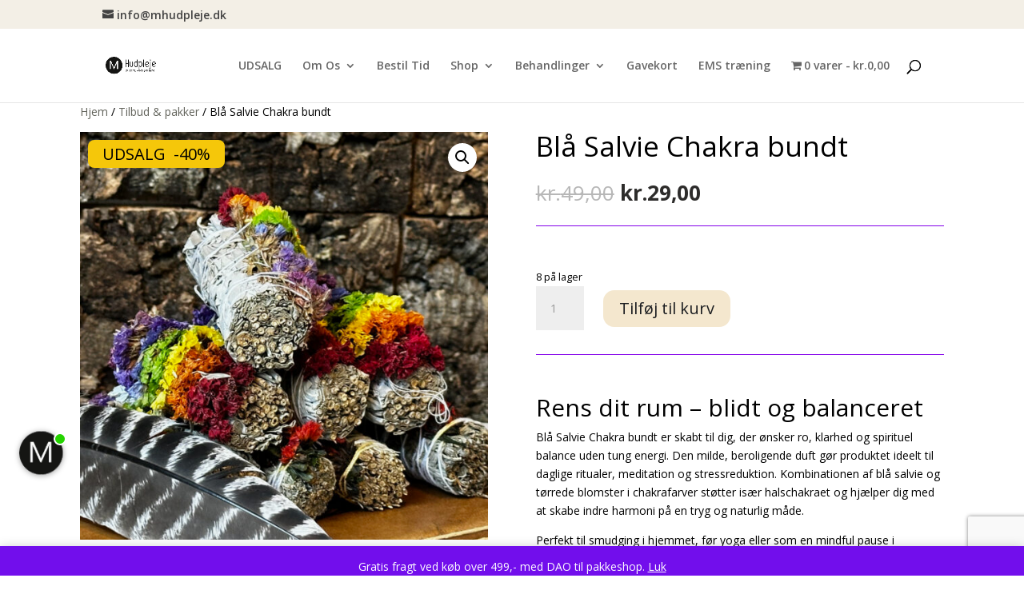

--- FILE ---
content_type: text/html; charset=utf-8
request_url: https://www.google.com/recaptcha/api2/anchor?ar=1&k=6Lf_514kAAAAAFdJYl56ajcQyEwJe-fOw3Mcvrzp&co=aHR0cHM6Ly9taHVkcGxlamUuZGs6NDQz&hl=en&v=PoyoqOPhxBO7pBk68S4YbpHZ&size=invisible&anchor-ms=20000&execute-ms=30000&cb=8f0fclyoo4zl
body_size: 49553
content:
<!DOCTYPE HTML><html dir="ltr" lang="en"><head><meta http-equiv="Content-Type" content="text/html; charset=UTF-8">
<meta http-equiv="X-UA-Compatible" content="IE=edge">
<title>reCAPTCHA</title>
<style type="text/css">
/* cyrillic-ext */
@font-face {
  font-family: 'Roboto';
  font-style: normal;
  font-weight: 400;
  font-stretch: 100%;
  src: url(//fonts.gstatic.com/s/roboto/v48/KFO7CnqEu92Fr1ME7kSn66aGLdTylUAMa3GUBHMdazTgWw.woff2) format('woff2');
  unicode-range: U+0460-052F, U+1C80-1C8A, U+20B4, U+2DE0-2DFF, U+A640-A69F, U+FE2E-FE2F;
}
/* cyrillic */
@font-face {
  font-family: 'Roboto';
  font-style: normal;
  font-weight: 400;
  font-stretch: 100%;
  src: url(//fonts.gstatic.com/s/roboto/v48/KFO7CnqEu92Fr1ME7kSn66aGLdTylUAMa3iUBHMdazTgWw.woff2) format('woff2');
  unicode-range: U+0301, U+0400-045F, U+0490-0491, U+04B0-04B1, U+2116;
}
/* greek-ext */
@font-face {
  font-family: 'Roboto';
  font-style: normal;
  font-weight: 400;
  font-stretch: 100%;
  src: url(//fonts.gstatic.com/s/roboto/v48/KFO7CnqEu92Fr1ME7kSn66aGLdTylUAMa3CUBHMdazTgWw.woff2) format('woff2');
  unicode-range: U+1F00-1FFF;
}
/* greek */
@font-face {
  font-family: 'Roboto';
  font-style: normal;
  font-weight: 400;
  font-stretch: 100%;
  src: url(//fonts.gstatic.com/s/roboto/v48/KFO7CnqEu92Fr1ME7kSn66aGLdTylUAMa3-UBHMdazTgWw.woff2) format('woff2');
  unicode-range: U+0370-0377, U+037A-037F, U+0384-038A, U+038C, U+038E-03A1, U+03A3-03FF;
}
/* math */
@font-face {
  font-family: 'Roboto';
  font-style: normal;
  font-weight: 400;
  font-stretch: 100%;
  src: url(//fonts.gstatic.com/s/roboto/v48/KFO7CnqEu92Fr1ME7kSn66aGLdTylUAMawCUBHMdazTgWw.woff2) format('woff2');
  unicode-range: U+0302-0303, U+0305, U+0307-0308, U+0310, U+0312, U+0315, U+031A, U+0326-0327, U+032C, U+032F-0330, U+0332-0333, U+0338, U+033A, U+0346, U+034D, U+0391-03A1, U+03A3-03A9, U+03B1-03C9, U+03D1, U+03D5-03D6, U+03F0-03F1, U+03F4-03F5, U+2016-2017, U+2034-2038, U+203C, U+2040, U+2043, U+2047, U+2050, U+2057, U+205F, U+2070-2071, U+2074-208E, U+2090-209C, U+20D0-20DC, U+20E1, U+20E5-20EF, U+2100-2112, U+2114-2115, U+2117-2121, U+2123-214F, U+2190, U+2192, U+2194-21AE, U+21B0-21E5, U+21F1-21F2, U+21F4-2211, U+2213-2214, U+2216-22FF, U+2308-230B, U+2310, U+2319, U+231C-2321, U+2336-237A, U+237C, U+2395, U+239B-23B7, U+23D0, U+23DC-23E1, U+2474-2475, U+25AF, U+25B3, U+25B7, U+25BD, U+25C1, U+25CA, U+25CC, U+25FB, U+266D-266F, U+27C0-27FF, U+2900-2AFF, U+2B0E-2B11, U+2B30-2B4C, U+2BFE, U+3030, U+FF5B, U+FF5D, U+1D400-1D7FF, U+1EE00-1EEFF;
}
/* symbols */
@font-face {
  font-family: 'Roboto';
  font-style: normal;
  font-weight: 400;
  font-stretch: 100%;
  src: url(//fonts.gstatic.com/s/roboto/v48/KFO7CnqEu92Fr1ME7kSn66aGLdTylUAMaxKUBHMdazTgWw.woff2) format('woff2');
  unicode-range: U+0001-000C, U+000E-001F, U+007F-009F, U+20DD-20E0, U+20E2-20E4, U+2150-218F, U+2190, U+2192, U+2194-2199, U+21AF, U+21E6-21F0, U+21F3, U+2218-2219, U+2299, U+22C4-22C6, U+2300-243F, U+2440-244A, U+2460-24FF, U+25A0-27BF, U+2800-28FF, U+2921-2922, U+2981, U+29BF, U+29EB, U+2B00-2BFF, U+4DC0-4DFF, U+FFF9-FFFB, U+10140-1018E, U+10190-1019C, U+101A0, U+101D0-101FD, U+102E0-102FB, U+10E60-10E7E, U+1D2C0-1D2D3, U+1D2E0-1D37F, U+1F000-1F0FF, U+1F100-1F1AD, U+1F1E6-1F1FF, U+1F30D-1F30F, U+1F315, U+1F31C, U+1F31E, U+1F320-1F32C, U+1F336, U+1F378, U+1F37D, U+1F382, U+1F393-1F39F, U+1F3A7-1F3A8, U+1F3AC-1F3AF, U+1F3C2, U+1F3C4-1F3C6, U+1F3CA-1F3CE, U+1F3D4-1F3E0, U+1F3ED, U+1F3F1-1F3F3, U+1F3F5-1F3F7, U+1F408, U+1F415, U+1F41F, U+1F426, U+1F43F, U+1F441-1F442, U+1F444, U+1F446-1F449, U+1F44C-1F44E, U+1F453, U+1F46A, U+1F47D, U+1F4A3, U+1F4B0, U+1F4B3, U+1F4B9, U+1F4BB, U+1F4BF, U+1F4C8-1F4CB, U+1F4D6, U+1F4DA, U+1F4DF, U+1F4E3-1F4E6, U+1F4EA-1F4ED, U+1F4F7, U+1F4F9-1F4FB, U+1F4FD-1F4FE, U+1F503, U+1F507-1F50B, U+1F50D, U+1F512-1F513, U+1F53E-1F54A, U+1F54F-1F5FA, U+1F610, U+1F650-1F67F, U+1F687, U+1F68D, U+1F691, U+1F694, U+1F698, U+1F6AD, U+1F6B2, U+1F6B9-1F6BA, U+1F6BC, U+1F6C6-1F6CF, U+1F6D3-1F6D7, U+1F6E0-1F6EA, U+1F6F0-1F6F3, U+1F6F7-1F6FC, U+1F700-1F7FF, U+1F800-1F80B, U+1F810-1F847, U+1F850-1F859, U+1F860-1F887, U+1F890-1F8AD, U+1F8B0-1F8BB, U+1F8C0-1F8C1, U+1F900-1F90B, U+1F93B, U+1F946, U+1F984, U+1F996, U+1F9E9, U+1FA00-1FA6F, U+1FA70-1FA7C, U+1FA80-1FA89, U+1FA8F-1FAC6, U+1FACE-1FADC, U+1FADF-1FAE9, U+1FAF0-1FAF8, U+1FB00-1FBFF;
}
/* vietnamese */
@font-face {
  font-family: 'Roboto';
  font-style: normal;
  font-weight: 400;
  font-stretch: 100%;
  src: url(//fonts.gstatic.com/s/roboto/v48/KFO7CnqEu92Fr1ME7kSn66aGLdTylUAMa3OUBHMdazTgWw.woff2) format('woff2');
  unicode-range: U+0102-0103, U+0110-0111, U+0128-0129, U+0168-0169, U+01A0-01A1, U+01AF-01B0, U+0300-0301, U+0303-0304, U+0308-0309, U+0323, U+0329, U+1EA0-1EF9, U+20AB;
}
/* latin-ext */
@font-face {
  font-family: 'Roboto';
  font-style: normal;
  font-weight: 400;
  font-stretch: 100%;
  src: url(//fonts.gstatic.com/s/roboto/v48/KFO7CnqEu92Fr1ME7kSn66aGLdTylUAMa3KUBHMdazTgWw.woff2) format('woff2');
  unicode-range: U+0100-02BA, U+02BD-02C5, U+02C7-02CC, U+02CE-02D7, U+02DD-02FF, U+0304, U+0308, U+0329, U+1D00-1DBF, U+1E00-1E9F, U+1EF2-1EFF, U+2020, U+20A0-20AB, U+20AD-20C0, U+2113, U+2C60-2C7F, U+A720-A7FF;
}
/* latin */
@font-face {
  font-family: 'Roboto';
  font-style: normal;
  font-weight: 400;
  font-stretch: 100%;
  src: url(//fonts.gstatic.com/s/roboto/v48/KFO7CnqEu92Fr1ME7kSn66aGLdTylUAMa3yUBHMdazQ.woff2) format('woff2');
  unicode-range: U+0000-00FF, U+0131, U+0152-0153, U+02BB-02BC, U+02C6, U+02DA, U+02DC, U+0304, U+0308, U+0329, U+2000-206F, U+20AC, U+2122, U+2191, U+2193, U+2212, U+2215, U+FEFF, U+FFFD;
}
/* cyrillic-ext */
@font-face {
  font-family: 'Roboto';
  font-style: normal;
  font-weight: 500;
  font-stretch: 100%;
  src: url(//fonts.gstatic.com/s/roboto/v48/KFO7CnqEu92Fr1ME7kSn66aGLdTylUAMa3GUBHMdazTgWw.woff2) format('woff2');
  unicode-range: U+0460-052F, U+1C80-1C8A, U+20B4, U+2DE0-2DFF, U+A640-A69F, U+FE2E-FE2F;
}
/* cyrillic */
@font-face {
  font-family: 'Roboto';
  font-style: normal;
  font-weight: 500;
  font-stretch: 100%;
  src: url(//fonts.gstatic.com/s/roboto/v48/KFO7CnqEu92Fr1ME7kSn66aGLdTylUAMa3iUBHMdazTgWw.woff2) format('woff2');
  unicode-range: U+0301, U+0400-045F, U+0490-0491, U+04B0-04B1, U+2116;
}
/* greek-ext */
@font-face {
  font-family: 'Roboto';
  font-style: normal;
  font-weight: 500;
  font-stretch: 100%;
  src: url(//fonts.gstatic.com/s/roboto/v48/KFO7CnqEu92Fr1ME7kSn66aGLdTylUAMa3CUBHMdazTgWw.woff2) format('woff2');
  unicode-range: U+1F00-1FFF;
}
/* greek */
@font-face {
  font-family: 'Roboto';
  font-style: normal;
  font-weight: 500;
  font-stretch: 100%;
  src: url(//fonts.gstatic.com/s/roboto/v48/KFO7CnqEu92Fr1ME7kSn66aGLdTylUAMa3-UBHMdazTgWw.woff2) format('woff2');
  unicode-range: U+0370-0377, U+037A-037F, U+0384-038A, U+038C, U+038E-03A1, U+03A3-03FF;
}
/* math */
@font-face {
  font-family: 'Roboto';
  font-style: normal;
  font-weight: 500;
  font-stretch: 100%;
  src: url(//fonts.gstatic.com/s/roboto/v48/KFO7CnqEu92Fr1ME7kSn66aGLdTylUAMawCUBHMdazTgWw.woff2) format('woff2');
  unicode-range: U+0302-0303, U+0305, U+0307-0308, U+0310, U+0312, U+0315, U+031A, U+0326-0327, U+032C, U+032F-0330, U+0332-0333, U+0338, U+033A, U+0346, U+034D, U+0391-03A1, U+03A3-03A9, U+03B1-03C9, U+03D1, U+03D5-03D6, U+03F0-03F1, U+03F4-03F5, U+2016-2017, U+2034-2038, U+203C, U+2040, U+2043, U+2047, U+2050, U+2057, U+205F, U+2070-2071, U+2074-208E, U+2090-209C, U+20D0-20DC, U+20E1, U+20E5-20EF, U+2100-2112, U+2114-2115, U+2117-2121, U+2123-214F, U+2190, U+2192, U+2194-21AE, U+21B0-21E5, U+21F1-21F2, U+21F4-2211, U+2213-2214, U+2216-22FF, U+2308-230B, U+2310, U+2319, U+231C-2321, U+2336-237A, U+237C, U+2395, U+239B-23B7, U+23D0, U+23DC-23E1, U+2474-2475, U+25AF, U+25B3, U+25B7, U+25BD, U+25C1, U+25CA, U+25CC, U+25FB, U+266D-266F, U+27C0-27FF, U+2900-2AFF, U+2B0E-2B11, U+2B30-2B4C, U+2BFE, U+3030, U+FF5B, U+FF5D, U+1D400-1D7FF, U+1EE00-1EEFF;
}
/* symbols */
@font-face {
  font-family: 'Roboto';
  font-style: normal;
  font-weight: 500;
  font-stretch: 100%;
  src: url(//fonts.gstatic.com/s/roboto/v48/KFO7CnqEu92Fr1ME7kSn66aGLdTylUAMaxKUBHMdazTgWw.woff2) format('woff2');
  unicode-range: U+0001-000C, U+000E-001F, U+007F-009F, U+20DD-20E0, U+20E2-20E4, U+2150-218F, U+2190, U+2192, U+2194-2199, U+21AF, U+21E6-21F0, U+21F3, U+2218-2219, U+2299, U+22C4-22C6, U+2300-243F, U+2440-244A, U+2460-24FF, U+25A0-27BF, U+2800-28FF, U+2921-2922, U+2981, U+29BF, U+29EB, U+2B00-2BFF, U+4DC0-4DFF, U+FFF9-FFFB, U+10140-1018E, U+10190-1019C, U+101A0, U+101D0-101FD, U+102E0-102FB, U+10E60-10E7E, U+1D2C0-1D2D3, U+1D2E0-1D37F, U+1F000-1F0FF, U+1F100-1F1AD, U+1F1E6-1F1FF, U+1F30D-1F30F, U+1F315, U+1F31C, U+1F31E, U+1F320-1F32C, U+1F336, U+1F378, U+1F37D, U+1F382, U+1F393-1F39F, U+1F3A7-1F3A8, U+1F3AC-1F3AF, U+1F3C2, U+1F3C4-1F3C6, U+1F3CA-1F3CE, U+1F3D4-1F3E0, U+1F3ED, U+1F3F1-1F3F3, U+1F3F5-1F3F7, U+1F408, U+1F415, U+1F41F, U+1F426, U+1F43F, U+1F441-1F442, U+1F444, U+1F446-1F449, U+1F44C-1F44E, U+1F453, U+1F46A, U+1F47D, U+1F4A3, U+1F4B0, U+1F4B3, U+1F4B9, U+1F4BB, U+1F4BF, U+1F4C8-1F4CB, U+1F4D6, U+1F4DA, U+1F4DF, U+1F4E3-1F4E6, U+1F4EA-1F4ED, U+1F4F7, U+1F4F9-1F4FB, U+1F4FD-1F4FE, U+1F503, U+1F507-1F50B, U+1F50D, U+1F512-1F513, U+1F53E-1F54A, U+1F54F-1F5FA, U+1F610, U+1F650-1F67F, U+1F687, U+1F68D, U+1F691, U+1F694, U+1F698, U+1F6AD, U+1F6B2, U+1F6B9-1F6BA, U+1F6BC, U+1F6C6-1F6CF, U+1F6D3-1F6D7, U+1F6E0-1F6EA, U+1F6F0-1F6F3, U+1F6F7-1F6FC, U+1F700-1F7FF, U+1F800-1F80B, U+1F810-1F847, U+1F850-1F859, U+1F860-1F887, U+1F890-1F8AD, U+1F8B0-1F8BB, U+1F8C0-1F8C1, U+1F900-1F90B, U+1F93B, U+1F946, U+1F984, U+1F996, U+1F9E9, U+1FA00-1FA6F, U+1FA70-1FA7C, U+1FA80-1FA89, U+1FA8F-1FAC6, U+1FACE-1FADC, U+1FADF-1FAE9, U+1FAF0-1FAF8, U+1FB00-1FBFF;
}
/* vietnamese */
@font-face {
  font-family: 'Roboto';
  font-style: normal;
  font-weight: 500;
  font-stretch: 100%;
  src: url(//fonts.gstatic.com/s/roboto/v48/KFO7CnqEu92Fr1ME7kSn66aGLdTylUAMa3OUBHMdazTgWw.woff2) format('woff2');
  unicode-range: U+0102-0103, U+0110-0111, U+0128-0129, U+0168-0169, U+01A0-01A1, U+01AF-01B0, U+0300-0301, U+0303-0304, U+0308-0309, U+0323, U+0329, U+1EA0-1EF9, U+20AB;
}
/* latin-ext */
@font-face {
  font-family: 'Roboto';
  font-style: normal;
  font-weight: 500;
  font-stretch: 100%;
  src: url(//fonts.gstatic.com/s/roboto/v48/KFO7CnqEu92Fr1ME7kSn66aGLdTylUAMa3KUBHMdazTgWw.woff2) format('woff2');
  unicode-range: U+0100-02BA, U+02BD-02C5, U+02C7-02CC, U+02CE-02D7, U+02DD-02FF, U+0304, U+0308, U+0329, U+1D00-1DBF, U+1E00-1E9F, U+1EF2-1EFF, U+2020, U+20A0-20AB, U+20AD-20C0, U+2113, U+2C60-2C7F, U+A720-A7FF;
}
/* latin */
@font-face {
  font-family: 'Roboto';
  font-style: normal;
  font-weight: 500;
  font-stretch: 100%;
  src: url(//fonts.gstatic.com/s/roboto/v48/KFO7CnqEu92Fr1ME7kSn66aGLdTylUAMa3yUBHMdazQ.woff2) format('woff2');
  unicode-range: U+0000-00FF, U+0131, U+0152-0153, U+02BB-02BC, U+02C6, U+02DA, U+02DC, U+0304, U+0308, U+0329, U+2000-206F, U+20AC, U+2122, U+2191, U+2193, U+2212, U+2215, U+FEFF, U+FFFD;
}
/* cyrillic-ext */
@font-face {
  font-family: 'Roboto';
  font-style: normal;
  font-weight: 900;
  font-stretch: 100%;
  src: url(//fonts.gstatic.com/s/roboto/v48/KFO7CnqEu92Fr1ME7kSn66aGLdTylUAMa3GUBHMdazTgWw.woff2) format('woff2');
  unicode-range: U+0460-052F, U+1C80-1C8A, U+20B4, U+2DE0-2DFF, U+A640-A69F, U+FE2E-FE2F;
}
/* cyrillic */
@font-face {
  font-family: 'Roboto';
  font-style: normal;
  font-weight: 900;
  font-stretch: 100%;
  src: url(//fonts.gstatic.com/s/roboto/v48/KFO7CnqEu92Fr1ME7kSn66aGLdTylUAMa3iUBHMdazTgWw.woff2) format('woff2');
  unicode-range: U+0301, U+0400-045F, U+0490-0491, U+04B0-04B1, U+2116;
}
/* greek-ext */
@font-face {
  font-family: 'Roboto';
  font-style: normal;
  font-weight: 900;
  font-stretch: 100%;
  src: url(//fonts.gstatic.com/s/roboto/v48/KFO7CnqEu92Fr1ME7kSn66aGLdTylUAMa3CUBHMdazTgWw.woff2) format('woff2');
  unicode-range: U+1F00-1FFF;
}
/* greek */
@font-face {
  font-family: 'Roboto';
  font-style: normal;
  font-weight: 900;
  font-stretch: 100%;
  src: url(//fonts.gstatic.com/s/roboto/v48/KFO7CnqEu92Fr1ME7kSn66aGLdTylUAMa3-UBHMdazTgWw.woff2) format('woff2');
  unicode-range: U+0370-0377, U+037A-037F, U+0384-038A, U+038C, U+038E-03A1, U+03A3-03FF;
}
/* math */
@font-face {
  font-family: 'Roboto';
  font-style: normal;
  font-weight: 900;
  font-stretch: 100%;
  src: url(//fonts.gstatic.com/s/roboto/v48/KFO7CnqEu92Fr1ME7kSn66aGLdTylUAMawCUBHMdazTgWw.woff2) format('woff2');
  unicode-range: U+0302-0303, U+0305, U+0307-0308, U+0310, U+0312, U+0315, U+031A, U+0326-0327, U+032C, U+032F-0330, U+0332-0333, U+0338, U+033A, U+0346, U+034D, U+0391-03A1, U+03A3-03A9, U+03B1-03C9, U+03D1, U+03D5-03D6, U+03F0-03F1, U+03F4-03F5, U+2016-2017, U+2034-2038, U+203C, U+2040, U+2043, U+2047, U+2050, U+2057, U+205F, U+2070-2071, U+2074-208E, U+2090-209C, U+20D0-20DC, U+20E1, U+20E5-20EF, U+2100-2112, U+2114-2115, U+2117-2121, U+2123-214F, U+2190, U+2192, U+2194-21AE, U+21B0-21E5, U+21F1-21F2, U+21F4-2211, U+2213-2214, U+2216-22FF, U+2308-230B, U+2310, U+2319, U+231C-2321, U+2336-237A, U+237C, U+2395, U+239B-23B7, U+23D0, U+23DC-23E1, U+2474-2475, U+25AF, U+25B3, U+25B7, U+25BD, U+25C1, U+25CA, U+25CC, U+25FB, U+266D-266F, U+27C0-27FF, U+2900-2AFF, U+2B0E-2B11, U+2B30-2B4C, U+2BFE, U+3030, U+FF5B, U+FF5D, U+1D400-1D7FF, U+1EE00-1EEFF;
}
/* symbols */
@font-face {
  font-family: 'Roboto';
  font-style: normal;
  font-weight: 900;
  font-stretch: 100%;
  src: url(//fonts.gstatic.com/s/roboto/v48/KFO7CnqEu92Fr1ME7kSn66aGLdTylUAMaxKUBHMdazTgWw.woff2) format('woff2');
  unicode-range: U+0001-000C, U+000E-001F, U+007F-009F, U+20DD-20E0, U+20E2-20E4, U+2150-218F, U+2190, U+2192, U+2194-2199, U+21AF, U+21E6-21F0, U+21F3, U+2218-2219, U+2299, U+22C4-22C6, U+2300-243F, U+2440-244A, U+2460-24FF, U+25A0-27BF, U+2800-28FF, U+2921-2922, U+2981, U+29BF, U+29EB, U+2B00-2BFF, U+4DC0-4DFF, U+FFF9-FFFB, U+10140-1018E, U+10190-1019C, U+101A0, U+101D0-101FD, U+102E0-102FB, U+10E60-10E7E, U+1D2C0-1D2D3, U+1D2E0-1D37F, U+1F000-1F0FF, U+1F100-1F1AD, U+1F1E6-1F1FF, U+1F30D-1F30F, U+1F315, U+1F31C, U+1F31E, U+1F320-1F32C, U+1F336, U+1F378, U+1F37D, U+1F382, U+1F393-1F39F, U+1F3A7-1F3A8, U+1F3AC-1F3AF, U+1F3C2, U+1F3C4-1F3C6, U+1F3CA-1F3CE, U+1F3D4-1F3E0, U+1F3ED, U+1F3F1-1F3F3, U+1F3F5-1F3F7, U+1F408, U+1F415, U+1F41F, U+1F426, U+1F43F, U+1F441-1F442, U+1F444, U+1F446-1F449, U+1F44C-1F44E, U+1F453, U+1F46A, U+1F47D, U+1F4A3, U+1F4B0, U+1F4B3, U+1F4B9, U+1F4BB, U+1F4BF, U+1F4C8-1F4CB, U+1F4D6, U+1F4DA, U+1F4DF, U+1F4E3-1F4E6, U+1F4EA-1F4ED, U+1F4F7, U+1F4F9-1F4FB, U+1F4FD-1F4FE, U+1F503, U+1F507-1F50B, U+1F50D, U+1F512-1F513, U+1F53E-1F54A, U+1F54F-1F5FA, U+1F610, U+1F650-1F67F, U+1F687, U+1F68D, U+1F691, U+1F694, U+1F698, U+1F6AD, U+1F6B2, U+1F6B9-1F6BA, U+1F6BC, U+1F6C6-1F6CF, U+1F6D3-1F6D7, U+1F6E0-1F6EA, U+1F6F0-1F6F3, U+1F6F7-1F6FC, U+1F700-1F7FF, U+1F800-1F80B, U+1F810-1F847, U+1F850-1F859, U+1F860-1F887, U+1F890-1F8AD, U+1F8B0-1F8BB, U+1F8C0-1F8C1, U+1F900-1F90B, U+1F93B, U+1F946, U+1F984, U+1F996, U+1F9E9, U+1FA00-1FA6F, U+1FA70-1FA7C, U+1FA80-1FA89, U+1FA8F-1FAC6, U+1FACE-1FADC, U+1FADF-1FAE9, U+1FAF0-1FAF8, U+1FB00-1FBFF;
}
/* vietnamese */
@font-face {
  font-family: 'Roboto';
  font-style: normal;
  font-weight: 900;
  font-stretch: 100%;
  src: url(//fonts.gstatic.com/s/roboto/v48/KFO7CnqEu92Fr1ME7kSn66aGLdTylUAMa3OUBHMdazTgWw.woff2) format('woff2');
  unicode-range: U+0102-0103, U+0110-0111, U+0128-0129, U+0168-0169, U+01A0-01A1, U+01AF-01B0, U+0300-0301, U+0303-0304, U+0308-0309, U+0323, U+0329, U+1EA0-1EF9, U+20AB;
}
/* latin-ext */
@font-face {
  font-family: 'Roboto';
  font-style: normal;
  font-weight: 900;
  font-stretch: 100%;
  src: url(//fonts.gstatic.com/s/roboto/v48/KFO7CnqEu92Fr1ME7kSn66aGLdTylUAMa3KUBHMdazTgWw.woff2) format('woff2');
  unicode-range: U+0100-02BA, U+02BD-02C5, U+02C7-02CC, U+02CE-02D7, U+02DD-02FF, U+0304, U+0308, U+0329, U+1D00-1DBF, U+1E00-1E9F, U+1EF2-1EFF, U+2020, U+20A0-20AB, U+20AD-20C0, U+2113, U+2C60-2C7F, U+A720-A7FF;
}
/* latin */
@font-face {
  font-family: 'Roboto';
  font-style: normal;
  font-weight: 900;
  font-stretch: 100%;
  src: url(//fonts.gstatic.com/s/roboto/v48/KFO7CnqEu92Fr1ME7kSn66aGLdTylUAMa3yUBHMdazQ.woff2) format('woff2');
  unicode-range: U+0000-00FF, U+0131, U+0152-0153, U+02BB-02BC, U+02C6, U+02DA, U+02DC, U+0304, U+0308, U+0329, U+2000-206F, U+20AC, U+2122, U+2191, U+2193, U+2212, U+2215, U+FEFF, U+FFFD;
}

</style>
<link rel="stylesheet" type="text/css" href="https://www.gstatic.com/recaptcha/releases/PoyoqOPhxBO7pBk68S4YbpHZ/styles__ltr.css">
<script nonce="6qZxYM-uZHPj5l6HFPsJUg" type="text/javascript">window['__recaptcha_api'] = 'https://www.google.com/recaptcha/api2/';</script>
<script type="text/javascript" src="https://www.gstatic.com/recaptcha/releases/PoyoqOPhxBO7pBk68S4YbpHZ/recaptcha__en.js" nonce="6qZxYM-uZHPj5l6HFPsJUg">
      
    </script></head>
<body><div id="rc-anchor-alert" class="rc-anchor-alert"></div>
<input type="hidden" id="recaptcha-token" value="[base64]">
<script type="text/javascript" nonce="6qZxYM-uZHPj5l6HFPsJUg">
      recaptcha.anchor.Main.init("[\x22ainput\x22,[\x22bgdata\x22,\x22\x22,\[base64]/[base64]/[base64]/[base64]/[base64]/[base64]/KGcoTywyNTMsTy5PKSxVRyhPLEMpKTpnKE8sMjUzLEMpLE8pKSxsKSksTykpfSxieT1mdW5jdGlvbihDLE8sdSxsKXtmb3IobD0odT1SKEMpLDApO08+MDtPLS0pbD1sPDw4fFooQyk7ZyhDLHUsbCl9LFVHPWZ1bmN0aW9uKEMsTyl7Qy5pLmxlbmd0aD4xMDQ/[base64]/[base64]/[base64]/[base64]/[base64]/[base64]/[base64]\\u003d\x22,\[base64]\\u003d\x22,\x22wrzCk8KwwpjDuRtKw68zw4HCn8K2w7A2bMO/w4zCuivCnUrDtMKsw6VLdsKXwqgFw4zDksKUwqvCtBTCshk9NcOQwqRrSMKIK8KvVjtfRmxzw67DgcK0QUQ2S8OvwoAlw4oww7AGJj57fi0ANMK0dMOHwo3DksKdwp/Ck2XDpcOXJMKdH8KxPcKtw5LDicKtw7zCoT7CsCA7NVluSl/DuMOXX8OzDsKnOsKwwrA8PmxtbnfCizjCgUpcwqDDomBudcK1wqHDh8KXwrZxw5VVwpTDscKbwrfCm8OTP8Kiw4HDjsOawoA/[base64]/wosgw51nbQ5WeUPDuHTDi8O3Zidlwq0/XAfCmUomVMKcGcO2w7rCgDzCoMK8wovCq8OjcsOffiXCkhdxw63DjHXDucOEw48mwpvDpcKzHy7DrxoXwozDsS5Vbg3DosOswpccw43DpwpeLMKTw552wrvDrcKYw7vDu10Yw5fCo8KawrJrwrRQEsO6w7/ClcKkIsOdH8Kiwr7CrcKDw6NHw5TCrsKHw498RMKcecOxDcOHw6rCj3vCn8OPJC3DqE/Cums7wpzCnMKJDcOnwoUCwpYqMmgSwo4VNsKmw5AdH2k3wpEOwpPDk0jCscKBCmwmw7PCtzpXDcOwwq/DkcOgwqTCtEbDlMKBTAh/wqnDnVBtIsO6wo9qwpXCs8O6w4l8w4dUwp3CsURuVivCmcOQABZEw4fCjsKuLxJuwq7CvEzCtB4ODwDCr3wYEwrCrVHClideL1fCjsOsw7nCjwrCqEkOG8O2w6QqFcOUwrcsw4PCkMOSDBFTwqjCrV/CjzTDmnTCnw8QUcOdPcOhwqsqw6DDqA54wprClMKQw5bCjAHCvgJ/FArClsO1w6gYM2R0E8KJw5zDtCXDhAFLZQnDisKGw4LChMOceMOMw6fCngMzw5B7QmMjLHrDkMOmecKow75Uw5LCiBfDkUbDk1hYWsKWWXkoaEBxZsKnNcOyw6rCmjvCisKFw55fwobDuTrDjsObfsOPHcOAElhcfkUvw6A5ZFbCtMK/Y0Isw4TDnGxfSMOXRVHDhirDgHcjFMO9ISLDlMOYwobCklQRwpPDjypiI8OBDHc9UG/CisKywrZxRyzDnMO9wqLChcKrw4dTw5LDjsO3w7HDvkLDhMKaw7bDqhrCpMKNw4TDlcOmMH/[base64]/CmMKdGmYPw5YcwrMQE8Kzw5nCuF/DscOsQcK1wqzCmBFoBjXDjcO1wozChlPDik8aw6lTf03CqMODw5QSGcOrMMKXKF5qw4HDnwcLw4gOIX/DqcOIXVhowqgKw5/[base64]/ClzwKw7rDn2bDui/ClcOPwrjDr8Ovwqdkw7YVBlICwqkKJwNrwojCo8OxEMKuwojCmsKYw4dQI8OsITJSw4MOLcOdw4sUw5ZcX8K6w6hHw7YXwobCm8OAAAfDgBfCisOLw7TCvEB/[base64]/CmMKzwqjCmFR7w5jCgMO3WSo/G8KuDgHDlhXCpjfCgMKhcMK/w7XDksOUa3nCnMKnw6kTKcK9w53DsnHCkMKSGV3DuUPCiAnDnH/DscOrw5Jow4TCiRjCuQQ+wpoPw7xWA8K6VMOrw5hJwothwpzCgFXDnk8bw4nDqA/CrH7DqjccwqLDucKQw6x5fifDhzzCicOsw7k3w7rDkcKdwqrCmW7CnMOmwpPDhMOUw59IIw/CrVzDhg4qAWrDmm4cw5Qyw43CjFTCh2TCmMKUwrbCjQkGwrHDrsKRwrsxYMOzwptzHWXDtnoNd8K4w7ENw5LCjMO1wojDtcOAHgTDvcKzwpvCkB3DiMKxGMK2wpvCjMKIwqHDtAhEBMOjZi0kwr1Vwo4vw5cmw7NOw63DhmUPFMOjwqdzw51+IGEKwo/Dij7Dj8KBwozClRDDl8OXw6XDkcOba3pcGntLKUM8MMOew4rDgcKzw6k2GloNRcKjwpg5bFDDoVRhR3zDowF9KFYIwqXDuMK1KRknw69Qw7dWwpTDsALDgcONG0LDhcOAw6JHwqAzwoMPw5nCkQJbNsK9d8KgwrgHw7c/LcKGVi42fmPCjCDCt8OdwofDtSBAw4DDrSDDlcKkJxbCj8KlK8Kkwo4RUhjCl3g/HULDusOROMOIwr4FwrlqARFWw4DCu8KSJMKCw55bwpbCisKhU8O5UDkswq0RX8KJwqjCn0rCosO9TMKSYX7CvVd2McOGwr8jw6fDv8OuKVBkCSVfwrRUwp8AMsKLw6EzworDokF0wpvCskx4woPCql5dRMOBw7rCiMKrw6nDo312O3rCr8O+fAxSVMKnKwLClVXDo8K/[base64]/[base64]/DtEEpwrRVw7cfw5wxasKRb8O/BSLDhMKYw4lnWC4EOcOaFjp8ScK2wp4cWcO4CMOIUsKBehnDhmNxP8OIw5BJwp7Dt8KnwqvDnMOSeSEyw7UZP8Oow6bCq8KQK8OaA8KJw7lFw7ZKwoDDmFzCocKqNkU0al/DiUDCjmM8WSNfYmPClwzDiXnDu8OgcgcuW8KBw7jDhVLDjRHDuMKIwrfCvMODwqJsw5FuXEXDnVnCvDbDu1XDkQ/ChcOOHcK/VsKOw5TDtWkuR1PCg8OOw7paw6tcYxfCsxwYD1cQw4llOUBcw5wnwr/DvcOHwqIBesKXwooeFGgVJWfCqcKoa8KSUsO+ARZ1w7RwEcK/eGFNwp4ew6k1w4rDqcKHwpU0ZVzDrMKww4vCigUBEA5vY8OPZnzDn8KCwoYCXcKIelkQGsOkccKawoIiCj8cfsOtanDDmS/[base64]/CswLCpkXCn1zCoMKUSsO7ecO2UXPDq8KJc3zDhmsyZAXCo8KTHsOtwpEFFHsZZMO3dcK5wrQ8eMKlw5/DoxU0IifDry8Rw7VPwpzCt2fCtTYOw7EywqbCqVLCm8KZZcK8wrjClhJGwrnDoHN5MsKlbntlw6gJw7dVw4V5woc0cMOrLMKMX8KMPcKxA8OwwrbCq0vCmG7DlcKlwoPDucOXd1rDjE0ywp/DnsKJwpLCp8KeTyMzwrEFwpbDsRB+CcKFw5nDlTROwq9Bw6IVSMOLwqPDjWgPbkxAM8OYJMOnwrMgRsO6XG7Dl8KEIcOzAsOHwqtSesOmY8Ozw6VGVBHCp3jCghU9w5A/QVzDjsOkccKCw59qWsKWR8OlPQPCjcKSaMOWw6LDmMK4IE0XwqBpwovCrGEOwqjCoBRtwo/CqcKCL0d1GwUOYsOPMkDDlwV3ak1/J2PCiQnCssOoBHQpw6tCI8OlMsK/dMOvwqpPwrHDt1FdHh/CuxFdWDpXwqB0bCnCscOpBUvCiUVawqcxCS4vw4HDkcOIw5rCjsOiw61rw7HCsgQewqjDq8OQwrDCp8KEW1JCQcOPfD3CvcONeMO1GnPCgzISw6XCuMOcw6LDisKFw44pRcOCChPDj8Ofw4whw6PDmQPDlMOyHsOhJcOlAMKXZVYNw5QMFMKaJjDDj8KddhrCqD/DtnQfVcO+w6UuwoFfwq8Sw4pswqVHw7B7JH4IwoFfw65gSWzDlMKHScKmdMKeI8KpT8OZb0TCoyoaw7xjYy/[base64]/CucOPwocLFzspw4zCr8KBBcOow7h9dSHCv8O4w7oew65RE8KEw4HDhsKDw6LDo8OOPU3Dh0Z2LH/DvXFTTw49fMOmw6snPsKfQsKBb8Oow6gIDcKxw70yZ8K8UsOcT1Qdw6XCl8KZVsOoaCEXasO+R8OWw5/Cth8MFTtswpYDwqzCocKTw6EfIMO8J8OYw6oPw77CnsKMwph9WsOuf8OCMXXCosK2w7QZw7BmEUNBf8KhwowRw7APw4QhWcKyw4YDwpNYL8OcfMOww6k1w6PCmHnDnMOMw5XDscOiC0skd8O0cjDCssKpwrsxwrjCjsKxHcK6wpvCssOOwoI/AMKlw4Y+Wx/[base64]/Cul5/JcOpw75QwpdOw5Zpw7vCjcKyB8KlwrPDocKBbUQxEALDtW4UOcOXwpdWb1YaYmTDtVnDqMKJw5EOK8KDw5YjZMK1w4jClcOYQMKEwrg3wo4vwq3DtGrCrA3CjMOvLcOmKMKjw4zDtDhFcy4VwrPCrsOmBMOdwqIKGcOvWxPDhcKcw5/ClUPCiMKGw4LDvMOWLMO0XAJ9WcOXBS0HwqZow73DgE1gwr9Iw64tQyTDssKdw7VhE8KswqvCvzwMesO2w7HDjFPClDYXw7kowr4/CsKBDXwfwoHCtcOiMn1Rw6Mbw77DoBZ7w63CvxBGcArCrT8faMKuwoTDpllDIsODf1IOEcO8PCc1w4PDicKdNDvDicO6wovDmwIqw5XDpMKpw4ZPw7HDtcO7E8OMGjNvw4/[base64]/[base64]/[base64]/FjJZwr4pAA5dwq3DicOQL3HCiXVaGsK/[base64]/wpzDv8OFw6jCr8OUwpwcw5TCgMOSZ8OoQsODGhTDjgnCicK9RhbCmMOKw5PDs8OCPXY2blQDw69LwpxGw65Sw40IBl3Dl17CiwHDg2sTesKINxwcw5Izwp3Dl2/Ci8OUwoM7RMKhVX/DmyfCnsOBTW/CjXrCvkEzRMOhZX4oXUHDlsOfw5kPwqMtTMOzw5PCgUTDm8Obw5sMworCsn/[base64]/wovChsOEw4DDtBtcQAxhwo3DvTViTjA+JEcrcsOWwrXChz00wqzChRlswpxFYMKTHMOvwqPDqsKkfS3CucKuP30UwpHDj8OSXyQCw5pJdsOMwr/DmMOFwpgzw59Vw5HCucKkQMOIImMZFsOcwr8Wwo7CqMKoSsOCw6PDll3DpMKXScK+C8KUw7Jpw4fDqW55w6rDssOqw5HDtHPCg8OLUcOlLEFPOzMrXzd7w4pqV8OXOMOkw6zCpsOaw6DDgwjCs8KDEDDDum/CncOCwoFsJDoUwoBHw59ewo/[base64]/DqsOhX8KdE3paSsKnf8KPw7bDtsKyb8KSw7XCksKAecO4wrpjw4TDq8OPw6ZADj3CvcOow5BAX8OZfnjDksOIMBvCsi8gdMOqNE/DmzAmLMOUF8OObcKMQ0clUVYywr/[base64]/SwLDv8Kfe3bCjcK1IGgWAcO7w5zDiQzDkS8TPMKUYGXCkcKydhM9TsO6w7rDl8O2NhZnwojCnzfDosKEwr3CocOew5EywrDCt0U9w450w5t1w48HKRvCp8OBw7oowqNWRFhIw69HFcOrw7/[base64]/CkcKcGsOTwoTCpygaXsKUT8K+wqTCi2wAB27CmWMSfMKYT8Otw6VPHg3CksOIPQtUdQ5feTpiMsOlIGPDmBLDt0I1wrjDmVZxw6Nywo/CiE3DvAJRKHzDicOeR2LDi1hHw6nDhznCoMOzasOgKiJFwq3Dr0jChhJtwqHCmMKIG8OrUcKQwo7Dh8O/JVccDmrCkcOFITLDjcKzH8Kuf8K0Y37CvUZqw5HDvDHCs3LDhBYkwqHDtcK2wpjDqEB2cMKBw7o9dl8awo1ywr8xEcOowqAwwq9Sc1NFwrMabMKSw4HCgcKAw6AIdcONw5PDgcO2wowPKSLClcO8Q8K0VhHDvHwdwo/DpGLCjVNCw4/Cu8ODK8OXDyzChsK2w5QPJsOTw6PDpR0kwpE2FsOlbsOlw5nDtcOFPMKuwrBDMsOvZ8OMD1EvwpHDhTfCsSHCrxPDmE3Cph4+dnYdAUZ1wpfCv8OjwrMkCcKnP8KqwqXDh1TClcOUwrY7RMKuW3R9w4Yrw4UIKMOQNywmw7UnGsKsUsOmUh/[base64]/wrx1CkfDrFFPwps8XcKtNlokw4DClXPDh8O6woFKVcOLwqfCvFoQw6V8U8OnADbCm0DDlnkjaELClsKaw7PClhAPa306JsKHw74Bw61GwrnDilYwASPCrAXDkMKyQS7DtsODwoYtw7AtwpU1w4NoBcKHdkJzc8OawobCmEY+wrzDgcOGwr9Wc8K3OsOrw58Wwr/CpA/CncKgw7/CvMObwrdZw6nDrsKiSRENw7PDmsKYwosCTcOBWTwaw4UmalvDj8OWwpFwXMO9KQZRw7rCu19JVlZQF8O7woHDqWRgw6IWfMK1OMOWwp3DmGPCnwnCgMOtfsO3S2fDpsKlw67ClA0Dw5Fgw7MOAMKQwrcGTi/ChUACRB1NE8KOw7/DtXpIbFpMwo/ChcKVDsONwqbDhSLDtXjCrMKXwpdbYGhRw70rScK4asKYwo3DrnJlIsKrwr8TMsOgw7TDrznDk1/CvUAKT8O4w6EOwrNgw6FMYGrDqcOlWldyHsKTUj0NwooSSSnCh8KCwpknRcO1woMBwqnDj8Kbw7wXw5jDtA3Ci8Ksw6c0w4vDl8KTwolRwr4vbsKsFMKxLxQPwpDDhMOlw4TDjVHDoR4hw43DmWYiBMOZI0Qpw78Rwp0TORbDuU90w69HwpvCqMKAwofCh1tDEcKXw7/[base64]/[base64]/X8KlLjV7MWHCvMOrZ8KOwoYAw77CjA9Twq9ow6nCjMKVSUhgURwnwpXDiAPCnkPCvkrDg8OCQsOhw6zDrAnDocK4QDTDuRhxw6AVbMKOwpfDhcOsI8OawpHCpsKCJmPCnDrCmEzCoyjDtlgWw48JQMOwWcKvw5EgYMKuwqzCncK4wrIzLlPDnsO7FUhLB8O9ZMO/dH7CgU/[base64]/UMOYH8KqWyl8OV7DiGzCtsKbXMO/c8Kpw7LCtRLCg8OVHisXFkPCp8K/YyQnFE0uEsK8w4bDqxHCnifDpTc1w40MwpzDhSXCqBpEY8Ofw6XDs1nDnMKwLz/Ctzx2wqjDrMO2wqdAwrEddcOhwqXDkMOQYEtCaS/Csh0Ow5Y9woBHOcK9w7LDqcOLw4ddwqQ2eQxGeQLDksOoKBbDn8O9A8KDUi7Ch8KKw4nDssONEcOkwrc/YgA9wpDDoMOkf13CssO7w5vCrsOfwpgJbcKPZ151JkNxPMKRX8K/[base64]/wrfDmcOFwoTCvMKdWxE1worCp8Orw6JhfxXClsOdwpMVcsKaJyx8IsORJAtkw6YmMcO5MnYPX8KPwqoAA8KxRA/ClHcxw4tGwrLDk8OUw63Ch0vCk8KUA8K+wqLCjcOteDDDq8KPwojCiijCs3scw5jDrQEGwodlYD/DkMKawqDDh1fCo0DCsMK2wrtqw48Xw5gawoAmwrPDuSsoIMKRdcKrw4DCtyY1w4pZwpU5DMOAwq3CnQzDgMOAOMOtRMORwpPCjQnCsypSwpXDh8OJwoIQw75Jw6jCrMOWdj3Dg0tKPkvCrxfCiw/CsW1HIR7ChcKoKg9IwpnChlzDr8OtLsKZKURqVcO6Q8Ksw7XCsC/CisKCSMOIw7PCocKWw65OIxzCjMOyw6IVw6nDpsOAD8KpWMK4wqrDvcOZwr03ZsOuTsOfccO5wrk6w7VgWUpRWxXClcKBBEDDvMOcw51hw4jCgMKrFEfCuVIuwr/CqFoUCmI5fMKrVsKTYVdiw6TCtV9Jw5jDnShUK8OOdiHDgsK5wqouwrwIwqcVwr3DhcK0wr/CvxPChWRVwqxtE8KZEGzCosO8bMOJNwDCnx9Hw57DjEfDmMOXwrnCkGd8MDDCk8KSwpBzXsKBwqZ7wqfDj2HDlwgewpkAw7sywrDDunZ8w7MFa8KoZA1qYiHDhsOLPh7CqsOTwpVBwrJpw5TChcO/[base64]/DjcOQwppJwro5RTrCvjU9DA7DmMKlFMOyFsKVw67DmAoMUcOQwqoRw5DCsykxU8ORwpAGw5DDhMOnw6QBwp86IFFqwpsvbxTCl8KLw5AgwrLDjkM+w6siZR1mZmDCvmxrwprDkcKwZMObLsK5dVnCr8Kjw5fDv8Ksw69Mwp1cAg7CphzDrxZ/wq3Du0k/D0TDrlhvfy4yw5XCl8OhwrJEw7LCpMOEMsOyIMKIPsK0M3Z8wqTCm2bCqgnDslnCnn7CnMOgK8OqUiwOIWIRBsKFw5wcw5V4AsK0wqXCrG07JygJw7zCphYOfm/Csi4iw7TCohccFMOmacKswpTDi3BRwokYw5fCmcKgw53CrWQkwpF+w79Swq7DuRRHw5MVAQU3wrgpMMOGw6fDrUU7w44UHcO3wqPCrMOswovCn0ZyVXMKCy3CoMOgexPCpUJiO8OnDcO8wqcKw5/[base64]/w7UWS1/[base64]/CsMK8P8Kuw58dwoXDh8KCw67DhMKzEcObw4Nlw7zCg2rCrcOgwqbCi8Kpwqhgw79Fa2gSwoRvc8K1EMOVwpgiw7LCksOUw6YjGjTCh8KLw5DClw7DpcKFPcOVw6nDr8Oew4/DhsKLw43DhRNEFho0O8O7Mi7DvH/DjXlVQwMMFsOjw4vDs8KFXsKjw5MIDcKbHsKwwr8wwpEMY8KBw4EFwq3CpwoOQm4qwp7CmWnDpcKAO3PCgsKMwr8vwrHCiz7DjVodw6MPGMK/[base64]/CqQQWEcKew7jDpMOhwrHDlsOlOcKxFsOcAMO6acKFNcKcw7TCj8OQPsK4bmx3wrDCr8K/AcOyYsO1WRzCtBTCpsOWwqXDj8OtIxpXw7fDq8OMwqZ4w7XCnMOhwpHDksODI0rDlVDCjGvDn37CscKzFUDCjHFBfMKew4cLEcO6Q8Oxw7stw4/Dl3PDvAR9w4TCqsObw4cnWsK2fRZEP8OqOl/[base64]/Cnhp+RsKQGw/Dvl3Cm0Adw7BwNsOsUMOYw6bCpTXDrnQANMOVw7ZncsOdwrbDo8KewoJ4Kn0hwqXCgsOqTChYRjnCjz4nR8OWd8KkBV5Sw4PCpgjDkcKeX8OTXMKnC8OfYMKCCcOKw6BfwophfTvCkS9EE3/DoQPDmCM3wpYYCSZNWxsKbQLCjcKdc8OIJcKfw5rCozrCqz7Dl8O5wobDgy1zw4/ChMOVw7wBP8KgUcOhwrfCmwPCrQDDgxAIasKOfVTDoU5VMsKaw4w2w7FwZsKyfBI+w4fCmTltOwMCw4bDg8KXOG7DlsOSwofDk8Ojw7EfQXZowo/DpsKew7VCLcKvw5nDq8OeB8KZw7HCo8KawoLCt0cSGMKjw5x1w6heIMKHworCncKEEzfCgMOVfHjCmsKzLhvCqcKcwqXChljDu0bCrsOowqVmw5/ChMOQIXrDgDzCqnzDgMOVwrjDkwrCsG4Iw7khJcOwRsOlw4fDujrDlh3DozvCiw5xBwUlwpwwwr7CsR8YQcOvFcO5w4pgfC4Ewo0RcCjDlTbCpsOkwr/Dk8OOwo8Cwokpw5JNS8OvwpAFwpbDqcKrw5oNw5XCq8K5WcObbcONHMO2Eh16wrxdw5EpOMOTwqs7RwnDoMKwPcOURQzCh8O+wrDDojzCv8Kcw78Ww5AYwps0w4LCpSpmJsKvaG9ELMKGw6ZcGRApwrfCpTfDkxhEw7/DmxTDsFzCokVEw7w8wpLDtmZQI1DDu0XCpMKdw6FJw7xtOsKUw4TDhk7Dv8OPwqN3w5LDkcOLw67CmGTDnsKEw6QUZ8OBQAjCicOjw6l4XGNcw6AnTsO1wp3ChHDCtsOLw4HCqUvCisOEIQ/[base64]/Cjy7DuSvDhz4pwoLCksOvFcK/w7xjw5BjwofCgMKMNH9LBT1ZwrvDoMObw5UcwqTCkk7Cu0YBLEfCrMKdewPDscKAXnHDpsKVWF3ChTTDqcOOCCPCkFvCsMK9woMsLMOYHUhaw7lDwrDCkMK/[base64]/wr/Du2A4woXDq8OHw7VxwpjDtMKvw7oSbsOuwq3DlBshTMKSM8O7AS0Mw55eCBrDtcKjP8KJw6EYNsKFV2DCklfCkcOlw5LChsKYwoUoB8KKd8O4wr3DlsKgwq55w5XDnj7Ck8KOwpk9dHhFEBApwrHDtsK3ScOuB8KcJyvCkinDtsKJw7kSwqQgCcOUdzBjw5/[base64]/Dk37DocKpwoEtcMO1wrHCrhzCpcODdRrDlVcSfR5td8O5WcKCQWfDhykBwqgKUBzCuMK3w4vCtsK/Ej8gwoTDqRZvEDLCqsKAwpjCkcOow7jDlsKjw5/Dl8OWwptwSTLCksOMaiYRB8KmwpMYw7/Dv8KKw7fDrVvDosKawp7ChcKRwp0wbMKyA1LDmcO0Y8KWbMKFw6rDmS8WwpZcwqB3XcKSTUzDrcK7w4fDo1jDj8OMw43CvMOKbE0wwpHCt8OIwq/[base64]/[base64]/[base64]/wqXCmsOJIMKhw47DjsKhTMOPwrEQNMKHDk3DvzvDs2rCmsOKwpPCh1UVwoVBD8K9MMK5HcKHHsOCVT7DgcORw5UfIg/[base64]/Ck8KMecKLw5cuYzDDs1xYwpHDoC7CnX/[base64]/esOAwp3CnHPDusKya1fDknrDvMKBKsKAw5vCv8Kcw7E6w6M9w4ESwoMnwqvDjXhyw5HDucOKXGpQw4EBwqZow5BqwpcCHsKHw6LChyUaNsKgIsOZw6HDkcKQNyHCiH3CocOGNsKvf17CusOtwrzDgsOeQCTDmEEaw6Zvw43ChWtzwpM2XDDDrsKEUsOcwo/DlDxywqd+LhTCpXXDpysjYcKjB0bCjzHCkX/CisKSVcO3YV/DiMOKHHg+dcKIKEXCqsKBUcO/Y8O/wotBaRvDusKAAMOKTMOcwqTDrsKEwpvDtXDCknkaOMKzbGPDv8K7wrYLwozCtsOEwqbCvj4Ow4gGwq/ChUrDnyNWFzJgFMOew5/CiMOcBMKOf8OtScOed3heRkdIAcKywq1oQifCtcKnwqbCoWIAw4XCtktqcsK6YQ7DrcKDwovDnMOdVR1JScKKN1HDrwkdw67CtMKhDcOWw7jDgQTClhLDjC3DuBvCu8Ogw5/DuMKhw6QDwp7DjFPDo8OgLiZfw4QcwqfDkMOBwo/[base64]/Du8Kuw7bDsxPDmcOxeMO8FsOJW2bDg8OHwrvDvMOawrHDr8KhMCzDr29nwoUaT8K+PcK5cwvCmxo5UQBOwpzCl0hEeyBmWcKiMMOfwqB9wqQxQsOzIW7Dom7DjsOAVAnDo01sFcKCw4XCtFDDocO8w4ZrYUDCkcOSwoDCrVYOw6DDnGbDssOewoLCngbDkl/[base64]/esO8w77CgMKrw7XCmsKZwoDCiMOdBxfCoMKjXcK9wqTCqxZHK8KFw6/[base64]/Ch1bClsO2I0XDqTzCssOpWTfCukYvecKyworDhwQdWSHCjcKmw4M4UWcywqvDszvDgUNrHHg1w6rDsgtgRjtjbAzDuXUAw4rCpkjDgjrDu8Ktwq7DuFkEwqJQSMO5w6PDh8KWwqjCh05Qw40Ew4jDg8KdEXUkwoTDqcORwr/CsirCt8OxADxvwqdMbw4kw4bDmE4xw6Faw7E9WsKhewQ5wrBMccOaw7JWAcKqwp/Do8OdwoQSw4fClcOibMKhw77DncOkLMOKdMKww5RIwpnDhWBYFU/CuhUMBAPDrcKkwpXDlsOxwpnCn8OrwqjCin1AwqjDqMKnw7jDmD9oMcOyZjMudyfDhBTDrnrCsMKVeMOHZwcyH8OGwoN/RMKQC8OFw68VB8K3wrLDrsK7woQdQlR9ci99wp3CnVE3AcKIJUvDtMOIWk/Cly7CncOow70vw6bDicOFwoAqTMKuw58vwoHCvWXCiMOawrwUZsOdQhzDncKVEANLwqF9RmzDgMOLw7bDk8OLwrsDbsO6Jgk3w4Ehwpl2w77DrmUaFMKlw4rCp8O6wrnCtsK9wrfDhzkXworDnMOXw5N4K8Oiw5NMw5rDrWDCgsK/wozCsVwyw7FewpTDogDCr8KAwq1kfsKhwoDDucOiKjzCpgNNwpbCgGxRV8KbwolcZFvDiMK5ekfCs8K8eMOPD8OEPsKMJlLCj8O5wp7Ct8Kew57Cvghhw7R6w7Vlwo4bd8KCwpIFB1/Cq8O1annCpDctBVskCCzDksKUw5jCmsOEwrfChnjDsDlAMRzCqGdJE8K5woTDsMKcwpfDo8OUKMKtZDDDo8Onw4lZw4Z9FsKhVcObScKqwrhGIithQ8K7ccOgwoPCi21zBnjDjsODNANhWMKsT8OqABZPCcKKwrhZwrdIFBTDmUA/wo/DkTR9bTZDw4nDlMKYwpMPVF/DqsOmwosaUBNPw4gIw5RBf8KRcXHCrsOWwoDDiz4gE8OXw7cmwo8+X8KRPsO+wpFmETxDHcKjwpXChyvCmFMRwqZ8w6vCjMKfw51xQ2bCnmVLw4IYwofDk8KNSH0bwrbCsnwcByELw6/DjsKfNMKWw4jDpsK2wrjDscKkwr0bwphGKBJ4SsO2wpTDvhQrw57DpMKSRsK0w4rDmcKswqnDoMOswrHDh8K2wr/ChU3Dg0XCjcK+wrlgdMOUwpA2CFTDkxINGRLDoMKcb8KaUsO6w5nDiT0YQcKwMHPDssKyW8KmwqBowociwpZEIsKjw5lIKsOBTAsUwoNPw5bCoBrDmRBtJ1/CoTjDtzt2wrUJwqvCjyUnw53DlcO7wqg/JE3DkF3DrMOoNVTDscOswrY9KsOFwpTDrh08w684w6jCisOtw7I2w4xHDErCjHIKwolmwrjDusOwBn/CpHAANGnCmcOuwr8Ow5XChBrDtMO0w7HCpsKBHwETwqZNwqIrJcOWBsK4w4LCsMK+wqPCnsKOwr9ZLkPCtiYQK2gYw6RVIMKXw5VIwqxowoXDucO3dMO9G2/[base64]/HF7DuQlsfcK1V8K+wojDs38IQXHDjMK2w7fDvsKgwp0zPAjDmA3CpXQpBHxjwq5HHsO2w4vDscKAwozCgMOsw63CtMKiLMOKw6wMccKSIhYQRkbCr8OTw6cjwogAwqQhesOmwqHDkBRNwpYkfyt2wrZNwqJBAcKAZcOfw7/ClsONw594w7bCosOwwpHDnsOZQjfDnx/DlhU7fBwkAGHCkcOWeMK4VsOaAsOoKcOuOsO6dMKuwo3DhC8VFcKHbGhbw6HClTzDkcOuwpfCpmLDvh0Cwp8MwpzCkRoMwoLCp8KRwo/DgVnDh2rDvTTCk085w6vDhRYKPcKrfx3Dl8OyRsKqw7zCimUSC8O/IXrCrznCpCs7wpJLw4DCoXjDkHbDqwnCi2pxEcOPc8OafMO7Uy3CksO/wr9ewoXDmMO/wp3DocOow5HCh8K2wpPDnMO/wpsxZ2soe2/[base64]/CtcKXwrNgwoUUwq1sRD5Lw4YQwpQSwrrDqCzCoGRtIDJRwqfDlzd4w4zDi8OXw6nDkR4RJMK/w4Quw6zDuMOWe8KeHgbCizbClEDCrSULwoYZwp7DmTpfQ8OMUMK6UMKLw7dLIT5pKxHDn8K+RGgFwpPCnGLClDLCvcOyHMOMw5w2wqhswqs9woPCoH7CozlnPUQ1RGfClDvDkQbDoRd6BsKLwoZew7/DmnrCoMKPw7/Dh8OkY1bCiMObwqdiwoTCp8K/w7UhcMKSQsOcw7vCucOswrpvw5BbBMOuwr7DhMO2BsKZw70dDMK+w5FQSTnCqxzDh8OVZMKsUcKNwrrDlB5aRMKtesKuwqg/w6MIw6MQwo0/HcO5ZzHChAB8wp8CWH4hElvDjsKPwpMDTMOCwrHCocOWw5lTZDtYBMOfw61ew71+BQAibxzChcKbIC/Ct8OGw4YpVQbDisK3w7DCgDbDlFrDj8KaXTPDjCYWMmjDo8O6wpjCksOxZcOcT3Bxwr8Dw5zCjsOwwrPDhi0AJGBkBTNYw7lWwqQ2w5MEXMKBwrRkw7wOwrXCgMKMIsKZXSppQGPDo8OzwpBILMKNw7tzSMK8w6IQH8KAJcKCacKoOMOhwq/CnjvCucKgUm8tUsONwptUwpnCnXZuX8KBwrI1Az3CinkULhxJdGvDtsOhw6TCqiHClcKrw6IRw58JwqsmNMOKwowfw4cFw4XDoH1+B8K1w7pLwogDwp7ClGMKKlDCkcO6BhU5w5LDsMOYwqTClGnDs8KzNWEgE0MzwpYUwp3DvQnCtHBiw6xrVnzCpcKVaMOrXcK7wr/DtsOIwrHCkh/DnFkWw7nCmMONwqRGR8K6OFDCsMOJUF3DvQdRw69MwrspGhbCgndgw7zDqsK0wqAtwqEkwqDCjx9uRsK0wo0jwp1uwqk/aXPCu0jDqHgaw7fCgMOyw7/CrHgqwr1ELCPDqTTDj8KsXsOXwp/DkBjCrMOzw5cHw60GwrJBMk/[base64]/CoTdcaiJMwqDCqMODaMOAaCvDpMKzA8OSwr11wpTCpXzDnMOUwo/Cn07Cv8KuwrHCj0XDhmTCoMOuw7LDucKABMKIHMKlw6hTO8OPwosWw7PDssKkWsOrw5vCkXVcw7/DjR8Hwpp+woPCmEsdwobDgsKIw6tSFsOrU8OvQ2/CoChdCGYJK8KqWMKDw70tGWPDtw7Cq1HDvcOEwoDDtw9bwoDCq1TDpyrClcOnTMOtf8Krw6vDiMOPdcOdw5zCusKqcMK6w4dFw6UpCMKWacKWAsOZwpEZRh/CvcOPw5jDkF1+XEjCrcOfWcOSw5pwFMKgwoXDpsO8woDDqMKiwr3CikvClcKcYsOFKMOnAMKuwrkQKMKRwoEcw48Tw5xOWTbDrMOIYMKDLwfDjMKkw4DCt2kswooFJlU4wpLDhG3CnMKQw4xBwpB3MCDCksOEYsOtCRcrO8OUw7/CkGbDmF3CscKefMKaw6l9w5fCpyYpw6EZwqrDvcOjTj40w4RsQsKkCcO4PyhEw5XDqMOweiN4woPCp1Umw4NhT8KVwqgHwoMKw4wEIMKGw5kbw7EbYCtfZMODwqF/wpbCiFUoaWzClQlzwo/[base64]/Dr23ClFRPP8Kdw64XAMKbOQvCs8KGwqNxBMOLHyPCi8OQwrbDhMOywqzCnwfCh1dHTQ8nwqTCqMOPPMKqQHV3PMOiw5dew53CkcOQwrbDicKLwrnDicKbLFzChEQrwq9Ew5bDu8OCYwfCjz9TwpIFw6/DvcOhw6zCunM4woPCjzovwo5cEXzDoMO9w7jDi8O2VSQNd0RIwrTCqMO3OUDDlxhMw6TCh0FawofDm8OUSm/CtyTCgnzCgiDCvsOua8KPwqUMK8O1XMO5w7UWRsK4w69qQMKvwrNiHSrDs8KQJ8Odw5hGw4FZHcK4wqHDmcOcwqPDmcOSfhNzZnBDwqw+dnTCv39ew43ChCULTGbDicKNRwFjEHfDq8OMw5M4w6bDt2rDvmzDuRXCpsOFNEV8NBEGG3YMQ8K/w7ZPFxx+cMOuX8KLE8OEw7VgVkIUEzBtwp7CkMOKeVM9Bj3DjcK5w4Adw7fDoy9Vw4ohVDElVMKuwo4qNsOPG3dMwoDDl8KwwqxAwr5YwpAfWMOywoPCvMKENcOpbmtXw7vClsOFw5DDpWTCnADDgMOdcsOWM2s5w4/[base64]/DocOlbsOKBnRlN8ORwosEbMO+wqxzcMKDISdXwoVRVMOxwojCvcOpZxBhw4s/w5HCgDLDtsKiwp9QLxvDpcKfw7TClHBhC8K+w7PDmxbDscOdw5E4w6sOIkrCicOmw6HCq2/[base64]/[base64]/CpE0Ww7dOL8KaCcOBcsKjwqEDw4bDvkkww4pfw7jCp8Osw4Ycw5IYwqDCrcK6GQUow6UwKsK+XMOZQsO3enbDu14LdMO/wqLCgMK+woMywo9bwqVFwoA9wqJFcADDuyZZVwLCgcKhw44PNMOswrw4w6jCiCvCmzBYw5nDqcODwrg8w5E9IMOWw4hSJGVyYMKkewPDtSXCmcOpwr1uwppKwrLCnUrCuiQKS2wTIsOlw7/CscKowqUHYk0Ew700DSDDoX4+W2Qlw6Jiw5IAJ8O1HMKaGTvClsOnNcKTJ8K4XHTCg31kLlwtwq9Ww6gXbkYsEwwbw6nCmsKHNsOSw6fDlsOMbcKpwqzDiisZfMO/wokOwrgvSirDmSHCusKGw57Dk8Kcw6vDpw5aw6TDvjxHw4gDTGNvb8KrbsKNOsOtwp3Cr8KgwrHCqcKhAkIUw51ACMOJwoLDomo1RsOIWMObf8OHwonChMOAw6/[base64]/Dt04Ew6PCrW1aw6bCtlbDuTBlwo/DmGXDmMOKe1fCm8OfwotQbsKREGQpOsKww5N6w43Dq8KYw6rCqRMsX8O7w6rDhcK7w7NZwqZyacK9eRbDkUbDuMKYw4zCm8K6wowGwpvDoWvDoCTChsK5w4dJb0d9WELCpWHCnynCj8Klwq/Dk8OOI8O/TMOjwrMFHcOIwqsew7QmwrxiwpU5PsOxw5/DlWDCq8KJdzcGK8KBwqjDgy1Lwr9YS8KULMO2fjDDg0NMLWjCrzVgw60BdcKsL8KCw63Ds1XCuRTDu8KpWcO4wrfCt0/ClFzDqmPClzUABsKQwqTCnycrw6Jxw4DCunFmL05rFFIJwq7DlxjDo8KEXAjCssKdQAVHwqwrwoBwwpldwqzDrUsnw4DDrzfCusOMP2/CvyYvwpbCixMhIQTCmzUzTsOFZkPClk4qw5fDlMOwwpkANUPCkURKBcKLPcOKwqfDgiLCt0fDqsOGX8Krw4/ClcOjw5p/ByLDvcKkWMKfw6lfMsOgw5o9wrfCg8KTO8KVw4M0w7EnPMOXdUvCpcOzwo5Kw5TCncK3w7nDgsOIEAXDo8OTPhfDpWbCqVLCgcKsw7UwQcOsVmVjKAhgZWoRw5nCmQ0ew6zCsEbDksOnwo0+w5bCrVY/fAPCom8xDUDCnSFow6crAW7CoMOPwovDrSpFw6p6wqDDisKkwpnCpV3CisOXwqotwpfCicOFeMK+BBNXw4ATX8KbUMKNEDxNLcKiw47DukrDtw9NwoB/KsKLw7LDssOlw6NDZcOqw5bCgkfDjnMTfUsZw6RKKWLCq8KAw5pOPD0cf1xfwqRLw7M+IsKrByoCwpcQw55BRxDDs8O5wpVPw5vDm09ycMK/Z2JnfcOnw4rCv8ORI8KZWsOLQMKhw7U4HWpWwrVKPmTDjTrCusKZw4p5wpM6wokPDXbDtcKCWQgRwpTDu8OMwqkZw4rDlsOBw44aVj4WwoUawofDt8Ogb8OhwqArZ8KEw6VNIcOjw4VPbg7Cm17CrhbCmcKTXsKtw7/DlGxcw6I/w6gdwo9qw6JEw5FGwroOwrPCrhbCkx7Chk/Dm3EFwo5jXsOtwpdyE2VbGy5fw4Z/wqVCwqTCtxcdXMKEScKcZcO1w5rCilIQHsOcwqXCmMKMwpfCjMKdw4jCpHd4woViIFPCuMOIw455NMOtVzBpw7U8MMOZw4zCu1tIw7jCgTjDosOyw487LmLDiMKlwq8ZVBfDkcKXJsOaasKyw4Qkw7JgMUjDrsK4E8OIacK1Fz/Dhw4Gw6LCjcKHIWLChTnCihdYwqjCkis/ecOmAcOTwqvCsm4NwpDDhWHDpHzCj0/DnHjChhbDuMK9wpYnWcK4OFvDninDu8OPfcOXTlLDuELCrFHCqCrCnMOHCThTwppww53DmsKDw4fDhWLCrcO7w4TCgcOUISfCnQ7DrMOpLMKQcMOMfsKGY8KIw6DDmcKDw5JZUmPCt2HCj8OQSsKkworClcO+ImIGccO/[base64]/CsMO8YQ1SQcOVw6F4wpjCtmN1IsKmwrbCqcObPT1eCsOAw4Ncw4fCusKlKEzCl0HCn8Kyw40tw6/Di8KDVsOKOSPDgcKbIW/CscKGwrfCt8K9w6l0woDCv8OZQcO2S8KRZEvDicOWMMKZw4UbdCxxw6TCmsO6DXx/PcOBw7w1wp7DvsKEMsOiw6Zow4ErVBZQw7tTwqN5IWgdw4p3wrPDgsKfw5nCtMK+DErDqUjDqcKWw74nwp1/wpQdw5w3w7x4wrjDjcKnPsKER8OVLVM7w5bCn8KtwrzDucO2wqVjw43CgsOiSjouLMKpHsOLO2dcwovDvsOdMsOsdBgVw6nCgT7DozV5HcK3CBJ3wr/DnsK2wqTDkBl+wqEbw7vDq3LCgHzCn8OiwoDCgxpdTMKjw7vCqA/CgBRrw6B5wo/DlsOjEj5Uw6MDwrHDnMO8woJvMXTCkMOFDsO5dsKKBWMEET02HsOnw5odCSvCocO2X8KJSMOvwqfCiMO1wq9vYcKoC8OAH15CbsKvbcKbHcO8w5EWE8OjwrHDpMO1Z0jDtlHDsMKiScKHwoAyw4/Dk8Oaw4bCucKpLU/CvsO/R17CgMKpw4LCoMKdRGDCl8Kjd8KFwpsswrnCg8KQZB3CrGd0OcKCwojChV/[base64]/wrIdfkDDl8OGDcKacMKmQ8OfXsOeQMK9w6/CiQhpwolxUFA5wqxWwpIQHkInGMKrAMOzw7TDtMKMNwTClD4UZhjDrUvCg3bCj8OZesKfbRrDhip1MsOGwrHDncOCw54YcQZGwrtHJCLChzIywppCw71nwoTCoXrDmcOKwojDsV/[base64]/Dvk5Bw6XClzhkwr7CvhHDjMKRYyRrwpkSVFw9w4RySMKzdsKFw4NsEMOGOH/CrBR+Kx/CjcOoEMKzdHozSULDm8OBKQLCkSzCk3fDlEEjwp7DgcOrZsO+w7LDuMO1w7XDsHM8w7/ClXbDvCLCrwt7w4Avwq/Cv8OFwq/DuMKYesKew4TCgMO8w6fDhgF+dCzDqMKZYMOIw5x3akI6w7hzBhLDg8O/w7jDhcKOLFvCg2fDk0LChMK2wqQkFw/DucOLw7xAwofDjEd4JcKjw7ZLChzDsWdtwrHCpsODHsKMSsKow7ceTsOlw5LDqcO4w6dNSMKVw6jDvSRlBsKlw6XCiU7CtsKle0RyWMOxLMKww5VWGMKjwp4vD1Adwqg2wqE0wpzCgDjDvcOEL393w5Yuw7oLw5s9wrxeKcKZSMKgUcOGwpEgw4sJw6/Dgzxswohow53Cug/CqD8fXAhIw71bCMK9wqDCsMOswrrDsMKaw4hkwopGwpAtw5QHw53Dk2rCtsOK\x22],null,[\x22conf\x22,null,\x226Lf_514kAAAAAFdJYl56ajcQyEwJe-fOw3Mcvrzp\x22,0,null,null,null,1,[21,125,63,73,95,87,41,43,42,83,102,105,109,121],[1017145,739],0,null,null,null,null,0,null,0,null,700,1,null,0,\[base64]/76lBhnEnQkZnOKMAhnM8xEZ\x22,0,0,null,null,1,null,0,0,null,null,null,0],\x22https://mhudpleje.dk:443\x22,null,[3,1,1],null,null,null,1,3600,[\x22https://www.google.com/intl/en/policies/privacy/\x22,\x22https://www.google.com/intl/en/policies/terms/\x22],\x22T6TRyK8vERKxkdIBjmDNKbXBU+/FPMtQ9MJ4XCZpp0I\\u003d\x22,1,0,null,1,1769019044042,0,0,[235,157,8,207,175],null,[200,110,207,199,248],\x22RC-G8f32C-n8pEIFw\x22,null,null,null,null,null,\x220dAFcWeA5nHyOkxnkD7Bm2NfzSe6-jYtE0sSrbhBPgtpsw3rzBXaCf_vbOhgdTDsrdGQ2SAPegXD9jLRO-GgCxrEg_qmj8LFCqMQ\x22,1769101843891]");
    </script></body></html>